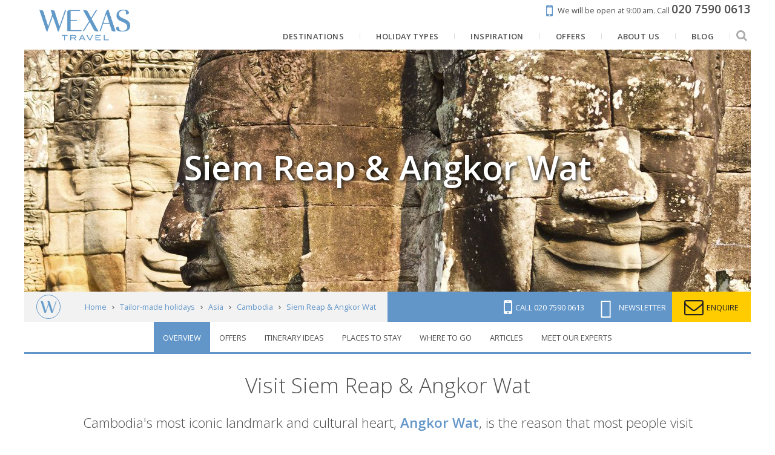

--- FILE ---
content_type: text/html; charset=UTF-8
request_url: https://wexas.com/holidays/asia/siem-reap-and-angkor-wat/regions/map
body_size: 4281
content:
<!DOCTYPE html>
<html lang="en" prefix="og: http://ogp.me/ns# website: http://ogp.me/ns/website#">
<head>
        <title>Siem Reap &amp; Angkor Wat | Luxury & Tailor-Made with Wexas Travel</title>
    <meta http-equiv="X-UA-Compatible" content="IE=100" >
    <meta charset="utf-8">
    <meta name="viewport" content="width=device-width, maximum-scale=1">

            <meta name="description" content="Its most iconic landmark and cultural heart, Angkor Wat, is the reason that most people visit the charming riverside town of Siem Reap, in Cambodia.">
        <meta property="og:description" content="Its most iconic landmark and cultural heart, Angkor Wat, is the reason that most people visit the charming riverside town of Siem Reap, in Cambodia.">
                <link rel="canonical" href="https://wexas.com/holidays/asia/siem-reap-and-angkor-wat/regions/map">
    <meta property="og:url" content="https://wexas.com/holidays/asia/siem-reap-and-angkor-wat/regions/map">
    <meta property="og:title" content="Siem Reap &amp; Angkor Wat">
    <meta property="og:image" content="https://d19lgisewk9l6l.cloudfront.net/assetbank/Bayon_Angkor_3224.jpg">
    <meta property="og:type" content="website">
    <meta property="og:site_name" content="Wexas">
    <meta property="fb:app_id" content="192468838805">
    <link rel="search" type="application/opensearchdescription+xml" title="Wexas Travel" href="https://wexas.com/search.xml" />

    <!--[if IE]><link rel="shortcut icon" media="all" type="text/css" href="https://wexas.com/favicon.ico">
<![endif]-->
    <link type="image/png" rel="icon" media="all" href="https://wexas.com/img/favicon-196.png">

    <link rel="apple-touch-icon" media="all" type="text/css" href="https://wexas.com/img/favicon-196.png">

    <meta name="msapplication-TileColor" content="#006DA6">
    <meta name="msapplication-TileImage" content="https://wexas.com/img/favicon-196.png">
    <meta name="theme-color" content="#c1241b">

    <link media="all" type="text/css" rel="stylesheet" href="https://fonts.googleapis.com/css?family=Open+Sans:300,400,600,700,800,400italic">

    <link media="all" type="text/css" rel="stylesheet" href="https://fonts.googleapis.com/css?family=Playfair+Display:400,400i">

    <link media="all" type="text/css" rel="stylesheet" href="https://wexas.com/shared/css/slick/slick.css">

    <link media="all" type="text/css" rel="stylesheet" href="https://wexas.com/shared/css/fancybox/jquery.fancybox.css">

    <link media="all" type="text/css" rel="stylesheet" href="https://wexas.com/shared/css/font-awesome/font-awesome.min.css">

    <link media="all" type="text/css" rel="stylesheet" href="https://wexas.com/shared/css/pure/forms-nr-min.css">

    <link media="all" type="text/css" rel="stylesheet" href="https://wexas.com/shared/css/pure/grids-min.css">

    <link media="all" type="text/css" rel="stylesheet" href="https://wexas.com/shared/css/pure/grids-responsive-min.css">

    <link media="all" type="text/css" rel="stylesheet" href="https://wexas.com/css/fontello.css">

    <link media="all" type="text/css" rel="stylesheet" href="https://wexas.com/css/default.css">

    <!--<link media="only screen and (max-width: 768px)" type="text/css" rel="stylesheet" href="https://wexas.com/css/mobile.css">
-->
    <!--[if gte IE 9]><link media="all" type="text/css" rel="stylesheet" href="https://wexas.com/css/ie.css">
<![endif]-->
    <noscript><link media="all" type="text/css" rel="stylesheet" href="https://wexas.com/css/nojs.css">
</noscript>

    <script src="https://wexas.com/shared/js/jquery/jquery.min.js"></script>

    <script async="async" src="https://cdnjs.cloudflare.com/ajax/libs/jquery-validate/1.15.0/jquery.validate.min.js"></script>

    <script async="async" src="https://cdnjs.cloudflare.com/ajax/libs/jquery-validate/1.15.0/additional-methods.min.js"></script>

    <script defer="defer" src="https://wexas.com/shared/js/slick/slick.min.js"></script>

    <script defer="defer" src="https://wexas.com/shared/js/fancybox/jquery.fancybox.pack.js"></script>

    <script defer="defer" src="https://wexas.com/shared/js/menu-aim/jquery.menu-aim.min.js"></script>

    <script defer="defer" src="https://wexas.com/shared/js/infinite-scroll/jquery.jscroll.min.js"></script>

    <script defer="defer" src="https://cdnjs.cloudflare.com/ajax/libs/webshim/1.15.10/minified/polyfiller.js"></script>

    <script defer="defer" src="https://wexas.com/js/default.js"></script>


    <script async="async" src="//r1-t.trackedlink.net/_dmpt.js"></script>


    <script>
        // Define global wexas object
        // Pass variables into it once the document and JS is loaded, then initiate it
        var wexas = {};
        document.addEventListener("DOMContentLoaded", function()
        {
            wexas.mobile.width = 768;
            wexas.map.mapboxToken = 'pk.eyJ1IjoiZW1hcmtldGluZyIsImEiOiJjaXRsYzY1czEwMDBsMnNxdTc1dWE3MGJrIn0.kq4nOj1XcDJzMdGPqwiCxw';
            wexas.map.mapboxStyle = 'mapbox://styles/emarketing/ciupmg57z00o02iqq2abi2g9h';

            wexas.init();
                        (function () {
                var match = document.cookie.match(/page_views=(\d+)/);
                var views = match ? parseInt(match[1]) : 0;
                if (views >= 2) { wexas.squeeze.init('squeeze-header', 8, 'squeezeCookie_squeeze'); }
                document.cookie = "page_views=" + (views + 1) + "; path=/; max-age=86400";
            })();
                                });

        // Init Google Analytics
        var _gaq = _gaq || [];
        _gaq.push(['_setAccount', 'UA-3512670-1']);
        _gaq.push(['_setAllowAnchor', true]);
        _gaq.push(['_setDomainName', 'wexas.com']);
        _gaq.push(['_setAllowLinker', true]);
        _gaq.push(['_require', 'inpage_linkid', '//www.google-analytics.com/plugins/ga/inpage_linkid.js']);
        _gaq.push(['_trackPageview']);
        (function() {
            var ga = document.createElement('script'); ga.type = 'text/javascript'; ga.async = true;
            ga.src = ('https:' == document.location.protocol ? 'https://' : 'http://') + 'stats.g.doubleclick.net/dc.js';
            var s = document.getElementsByTagName('script')[0]; s.parentNode.insertBefore(ga, s);
        })();

        // Init Facebook tracking
        !function(f,b,e,v,n,t,s){if(f.fbq)return;n=f.fbq=function(){n.callMethod?
            n.callMethod.apply(n,arguments):n.queue.push(arguments)};if(!f._fbq)f._fbq=n;
            n.push=n;n.loaded=!0;n.version='2.0';n.queue=[];t=b.createElement(e);t.async=!0;
            t.src=v;s=b.getElementsByTagName(e)[0];s.parentNode.insertBefore(t,s)}(window,
            document,'script','//connect.facebook.net/en_US/fbevents.js');
        fbq('init', '893212904101489');
        fbq('track', 'PageView');

        // Init Microsoft Bing Ads tracking
        (function(w,d,t,r,u) {var f,n,i;w[u]=w[u]||[],f=function(){var o={ti:"5103932"};o.q=w[u],w[u]=new UET(o),
            w[u].push("pageLoad")},n=d.createElement(t),n.src=r,n.async=1,n.onload=n.onreadystatechange=function(){
            var s=this.readyState;s&&s!=="loaded"&&s!=="complete"||(f(),n.onload=n.onreadystatechange=null)},
            i=d.getElementsByTagName(t)[0],i.parentNode.insertBefore(n,i)})
        (window,document,"script","//bat.bing.com/bat.js","uetq");
        window.uetq = window.uetq || [];

        // Init Google Tag Manager
        // deactivated as it loads Analytics a second time
        /*(function(w,d,s,l,i){w[l]=w[l]||[];w[l].push({'gtm.start':
         new Date().getTime(),event:'gtm.js'});var f=d.getElementsByTagName(s)[0],
         j=d.createElement(s),dl=l!='dataLayer'?'&l='+l:'';j.async=true;j.src=
         '//www.googletagmanager.com/gtm.js?id='+i+dl;f.parentNode.insertBefore(j,f);
         })(window,document,'script','dataLayer','GTM-TRJ2TC');*/

        // Fire events, if any
        
    </script>

        <meta name='viewport' content='initial-scale=1,maximum-scale=1,user-scalable=no'/>
    <script src='https://api.tiles.mapbox.com/mapbox-gl-js/v3.8.0/mapbox-gl.js'></script>
    <link href='https://api.tiles.mapbox.com/mapbox-gl-js/v3.8.0/mapbox-gl.css' rel='stylesheet'/>
    <base target="_parent">

    <style>
        body {
            margin: 0;
            padding: 0;
        }

        #map {
            position: absolute;
            top: 0;
            bottom: 0;
            width: 100%;
        }
    </style>

</head>

<body>

        
    <div id='map'></div>
    <script src="/js/tinycolor.js"></script>
    <script>
        function getContrastYIQ(hexcolor){
            var r = parseInt(hexcolor.substr(0,2),16);
            var g = parseInt(hexcolor.substr(2,2),16);
            var b = parseInt(hexcolor.substr(4,2),16);
            var yiq = ((r*299)+(g*587)+(b*114))/1000;
            return (yiq >= 128) ? 'black' : 'white';
        }

        mapboxgl.accessToken = 'pk.eyJ1IjoiZW1hcmtldGluZyIsImEiOiJjaXRsYzY1czEwMDBsMnNxdTc1dWE3MGJrIn0.kq4nOj1XcDJzMdGPqwiCxw';
        var map = new mapboxgl.Map({
            container: 'map', // container id
            style: 'mapbox://styles/emarketing/ciupmg57z00o02iqq2abi2g9h' //stylesheet location
//          center: [2.359167, 48.876944], // Long x Lat, not the other way around!
//          zoom: 5
        });

        var geojsonbounding = [[103.889036,13.434454],[103.86097,13.439713],[103.866463,13.41233],[103.859722,13.362222]];
        var geojsonpoints = [{"type":"Feature","geometry":{"type":"Point","coordinates":[103.889036,13.434454]},"properties":{"description":"\n                <div class='marker-title'><a href='https:\/\/wexas.com\/holidays\/asia\/ta-phrom' target='_top'>Ta Phrom<\/a><\/div>\n                <div class='marker-description'><img src='https:\/\/d19lgisewk9l6l.cloudfront.net\/assetbank\/Ta_Prohm_Angkor_Wat_Cambodia_3561.jpg' \/>Ta Phrom provides an indication of how the early explorers would have discovered Angkor; twisted fig and banyan trees, whose roots grip the faded masonry like octopus tentacles, overrun this mysterious outlying temple.<\/div>\n            ","icon":"circle"}},{"type":"Feature","geometry":{"type":"Point","coordinates":[103.86097,13.439713]},"properties":{"description":"\n                <div class='marker-title'><a href='https:\/\/wexas.com\/holidays\/asia\/angkor-thom-and-the-bayon' target='_top'>Angkor Thom & The Bayon<\/a><\/div>\n                <div class='marker-description'><img src='https:\/\/d19lgisewk9l6l.cloudfront.net\/assetbank\/Angkor_Thom_Cambodia_25252.jpg' \/>Even bigger than the Angkor Wat complex is the colossal city of Angkor Thom.<\/div>\n            ","icon":"circle"}},{"type":"Feature","geometry":{"type":"Point","coordinates":[103.866463,13.41233]},"properties":{"description":"\n                <div class='marker-title'><a href='https:\/\/wexas.com\/holidays\/asia\/angkor-wat' target='_top'>Angkor Wat<\/a><\/div>\n                <div class='marker-description'><img src='https:\/\/d19lgisewk9l6l.cloudfront.net\/assetbank\/Angkor_Wat_Cambodia_68752.jpg' \/>The first view of Angkor Wat is one to be treasured forever, its five pineapple-shaped towers looming tall among the surrounding jungle, representing Mount Meru, the home of the gods in Hindu cosmology.<\/div>\n            ","icon":"circle"}},{"type":"Feature","geometry":{"type":"Point","coordinates":[103.859722,13.362222]},"properties":{"description":"\n                <div class='marker-title'><a href='https:\/\/wexas.com\/holidays\/asia\/siem-reap' target='_top'>Siem Reap<\/a><\/div>\n                <div class='marker-description'><img src='https:\/\/d19lgisewk9l6l.cloudfront.net\/assetbank\/Siem_Reap_68625.jpg' \/>Siem Reap is a charming riverside town in north-west Cambodia that has in recent years established itself as a fashionable destination full of stylish boutique hotels and bars and fine French-infused restaurants.<\/div>\n            ","icon":"circle"}}];

        map.on('load', function () {

            var lighterColour = tinycolor("#c1241b").brighten(25).toString();

            geojsonpoints.forEach(function(marker) {
                var popup = new mapboxgl.Popup().setHTML(marker.properties.description);
                var el = document.createElement('div');
                el.className = 'marker';
                el.dataset.lon = marker.geometry.coordinates[0];
                el.dataset.lat = marker.geometry.coordinates[1];
                el.style.backgroundColor = "#c1241b";
                el.style.border = "2px solid " + lighterColour;
                el.style.borderRadius = "20px";
                el.style.color = getContrastYIQ("#c1241b");
                el.style.fontSize = '18px';
                el.style.fontWeight = '400';
                el.style.textShadow = "0px 0px 3px #000";
                el.style.width = '20px';
                el.style.height = '20px';
                el.style.textAlign = "center";

                el.addEventListener('mouseenter', function() {
                    this.style.cursor = 'pointer';
                    map.getCanvas().style.cursor = 'pointer';
                });

                el.addEventListener('mouseleave', function() {
                    this.style.cursor = '';
                    map.getCanvas().style.cursor = '';
                });

                new mapboxgl.Marker(el, {offset: [0, 0]})
                    .setLngLat(marker.geometry.coordinates)
                    .setPopup(popup)
                    .addTo(map);
            });

            var coordinates = geojsonbounding;

            // Pass the first coordinates in the LineString to `lngLatBounds` &
            // wrap each coordinate pair in `extend` to include them in the bounds
            // result. A variation of this technique could be applied to zooming
            // to the bounds of multiple Points or Polygon geomteries - it just
            // requires wrapping all the coordinates with the extend method.
            var bounds = coordinates.reduce(function(bounds, coord) {
                return bounds.extend(coord);
            }, new mapboxgl.LngLatBounds(coordinates[0], coordinates[0]));

            map.fitBounds(bounds, {
                padding: 100
            });
        });
    </script>

<script>(function(){function c(){var b=a.contentDocument||a.contentWindow.document;if(b){var d=b.createElement('script');d.innerHTML="window.__CF$cv$params={r:'9bf2e7aedbcc72e2',t:'MTc2ODYyMjAwMA=='};var a=document.createElement('script');a.src='/cdn-cgi/challenge-platform/scripts/jsd/main.js';document.getElementsByTagName('head')[0].appendChild(a);";b.getElementsByTagName('head')[0].appendChild(d)}}if(document.body){var a=document.createElement('iframe');a.height=1;a.width=1;a.style.position='absolute';a.style.top=0;a.style.left=0;a.style.border='none';a.style.visibility='hidden';document.body.appendChild(a);if('loading'!==document.readyState)c();else if(window.addEventListener)document.addEventListener('DOMContentLoaded',c);else{var e=document.onreadystatechange||function(){};document.onreadystatechange=function(b){e(b);'loading'!==document.readyState&&(document.onreadystatechange=e,c())}}}})();</script></body>
</html>

--- FILE ---
content_type: text/html; charset=utf-8
request_url: https://www.google.com/recaptcha/api2/anchor?ar=1&k=6LegsHEpAAAAABeq8_JUpKUT3AzUeWy_M189xksJ&co=aHR0cHM6Ly93ZXhhcy5jb206NDQz&hl=en&v=PoyoqOPhxBO7pBk68S4YbpHZ&size=invisible&anchor-ms=20000&execute-ms=30000&cb=v3jahh3k1olv
body_size: 48574
content:
<!DOCTYPE HTML><html dir="ltr" lang="en"><head><meta http-equiv="Content-Type" content="text/html; charset=UTF-8">
<meta http-equiv="X-UA-Compatible" content="IE=edge">
<title>reCAPTCHA</title>
<style type="text/css">
/* cyrillic-ext */
@font-face {
  font-family: 'Roboto';
  font-style: normal;
  font-weight: 400;
  font-stretch: 100%;
  src: url(//fonts.gstatic.com/s/roboto/v48/KFO7CnqEu92Fr1ME7kSn66aGLdTylUAMa3GUBHMdazTgWw.woff2) format('woff2');
  unicode-range: U+0460-052F, U+1C80-1C8A, U+20B4, U+2DE0-2DFF, U+A640-A69F, U+FE2E-FE2F;
}
/* cyrillic */
@font-face {
  font-family: 'Roboto';
  font-style: normal;
  font-weight: 400;
  font-stretch: 100%;
  src: url(//fonts.gstatic.com/s/roboto/v48/KFO7CnqEu92Fr1ME7kSn66aGLdTylUAMa3iUBHMdazTgWw.woff2) format('woff2');
  unicode-range: U+0301, U+0400-045F, U+0490-0491, U+04B0-04B1, U+2116;
}
/* greek-ext */
@font-face {
  font-family: 'Roboto';
  font-style: normal;
  font-weight: 400;
  font-stretch: 100%;
  src: url(//fonts.gstatic.com/s/roboto/v48/KFO7CnqEu92Fr1ME7kSn66aGLdTylUAMa3CUBHMdazTgWw.woff2) format('woff2');
  unicode-range: U+1F00-1FFF;
}
/* greek */
@font-face {
  font-family: 'Roboto';
  font-style: normal;
  font-weight: 400;
  font-stretch: 100%;
  src: url(//fonts.gstatic.com/s/roboto/v48/KFO7CnqEu92Fr1ME7kSn66aGLdTylUAMa3-UBHMdazTgWw.woff2) format('woff2');
  unicode-range: U+0370-0377, U+037A-037F, U+0384-038A, U+038C, U+038E-03A1, U+03A3-03FF;
}
/* math */
@font-face {
  font-family: 'Roboto';
  font-style: normal;
  font-weight: 400;
  font-stretch: 100%;
  src: url(//fonts.gstatic.com/s/roboto/v48/KFO7CnqEu92Fr1ME7kSn66aGLdTylUAMawCUBHMdazTgWw.woff2) format('woff2');
  unicode-range: U+0302-0303, U+0305, U+0307-0308, U+0310, U+0312, U+0315, U+031A, U+0326-0327, U+032C, U+032F-0330, U+0332-0333, U+0338, U+033A, U+0346, U+034D, U+0391-03A1, U+03A3-03A9, U+03B1-03C9, U+03D1, U+03D5-03D6, U+03F0-03F1, U+03F4-03F5, U+2016-2017, U+2034-2038, U+203C, U+2040, U+2043, U+2047, U+2050, U+2057, U+205F, U+2070-2071, U+2074-208E, U+2090-209C, U+20D0-20DC, U+20E1, U+20E5-20EF, U+2100-2112, U+2114-2115, U+2117-2121, U+2123-214F, U+2190, U+2192, U+2194-21AE, U+21B0-21E5, U+21F1-21F2, U+21F4-2211, U+2213-2214, U+2216-22FF, U+2308-230B, U+2310, U+2319, U+231C-2321, U+2336-237A, U+237C, U+2395, U+239B-23B7, U+23D0, U+23DC-23E1, U+2474-2475, U+25AF, U+25B3, U+25B7, U+25BD, U+25C1, U+25CA, U+25CC, U+25FB, U+266D-266F, U+27C0-27FF, U+2900-2AFF, U+2B0E-2B11, U+2B30-2B4C, U+2BFE, U+3030, U+FF5B, U+FF5D, U+1D400-1D7FF, U+1EE00-1EEFF;
}
/* symbols */
@font-face {
  font-family: 'Roboto';
  font-style: normal;
  font-weight: 400;
  font-stretch: 100%;
  src: url(//fonts.gstatic.com/s/roboto/v48/KFO7CnqEu92Fr1ME7kSn66aGLdTylUAMaxKUBHMdazTgWw.woff2) format('woff2');
  unicode-range: U+0001-000C, U+000E-001F, U+007F-009F, U+20DD-20E0, U+20E2-20E4, U+2150-218F, U+2190, U+2192, U+2194-2199, U+21AF, U+21E6-21F0, U+21F3, U+2218-2219, U+2299, U+22C4-22C6, U+2300-243F, U+2440-244A, U+2460-24FF, U+25A0-27BF, U+2800-28FF, U+2921-2922, U+2981, U+29BF, U+29EB, U+2B00-2BFF, U+4DC0-4DFF, U+FFF9-FFFB, U+10140-1018E, U+10190-1019C, U+101A0, U+101D0-101FD, U+102E0-102FB, U+10E60-10E7E, U+1D2C0-1D2D3, U+1D2E0-1D37F, U+1F000-1F0FF, U+1F100-1F1AD, U+1F1E6-1F1FF, U+1F30D-1F30F, U+1F315, U+1F31C, U+1F31E, U+1F320-1F32C, U+1F336, U+1F378, U+1F37D, U+1F382, U+1F393-1F39F, U+1F3A7-1F3A8, U+1F3AC-1F3AF, U+1F3C2, U+1F3C4-1F3C6, U+1F3CA-1F3CE, U+1F3D4-1F3E0, U+1F3ED, U+1F3F1-1F3F3, U+1F3F5-1F3F7, U+1F408, U+1F415, U+1F41F, U+1F426, U+1F43F, U+1F441-1F442, U+1F444, U+1F446-1F449, U+1F44C-1F44E, U+1F453, U+1F46A, U+1F47D, U+1F4A3, U+1F4B0, U+1F4B3, U+1F4B9, U+1F4BB, U+1F4BF, U+1F4C8-1F4CB, U+1F4D6, U+1F4DA, U+1F4DF, U+1F4E3-1F4E6, U+1F4EA-1F4ED, U+1F4F7, U+1F4F9-1F4FB, U+1F4FD-1F4FE, U+1F503, U+1F507-1F50B, U+1F50D, U+1F512-1F513, U+1F53E-1F54A, U+1F54F-1F5FA, U+1F610, U+1F650-1F67F, U+1F687, U+1F68D, U+1F691, U+1F694, U+1F698, U+1F6AD, U+1F6B2, U+1F6B9-1F6BA, U+1F6BC, U+1F6C6-1F6CF, U+1F6D3-1F6D7, U+1F6E0-1F6EA, U+1F6F0-1F6F3, U+1F6F7-1F6FC, U+1F700-1F7FF, U+1F800-1F80B, U+1F810-1F847, U+1F850-1F859, U+1F860-1F887, U+1F890-1F8AD, U+1F8B0-1F8BB, U+1F8C0-1F8C1, U+1F900-1F90B, U+1F93B, U+1F946, U+1F984, U+1F996, U+1F9E9, U+1FA00-1FA6F, U+1FA70-1FA7C, U+1FA80-1FA89, U+1FA8F-1FAC6, U+1FACE-1FADC, U+1FADF-1FAE9, U+1FAF0-1FAF8, U+1FB00-1FBFF;
}
/* vietnamese */
@font-face {
  font-family: 'Roboto';
  font-style: normal;
  font-weight: 400;
  font-stretch: 100%;
  src: url(//fonts.gstatic.com/s/roboto/v48/KFO7CnqEu92Fr1ME7kSn66aGLdTylUAMa3OUBHMdazTgWw.woff2) format('woff2');
  unicode-range: U+0102-0103, U+0110-0111, U+0128-0129, U+0168-0169, U+01A0-01A1, U+01AF-01B0, U+0300-0301, U+0303-0304, U+0308-0309, U+0323, U+0329, U+1EA0-1EF9, U+20AB;
}
/* latin-ext */
@font-face {
  font-family: 'Roboto';
  font-style: normal;
  font-weight: 400;
  font-stretch: 100%;
  src: url(//fonts.gstatic.com/s/roboto/v48/KFO7CnqEu92Fr1ME7kSn66aGLdTylUAMa3KUBHMdazTgWw.woff2) format('woff2');
  unicode-range: U+0100-02BA, U+02BD-02C5, U+02C7-02CC, U+02CE-02D7, U+02DD-02FF, U+0304, U+0308, U+0329, U+1D00-1DBF, U+1E00-1E9F, U+1EF2-1EFF, U+2020, U+20A0-20AB, U+20AD-20C0, U+2113, U+2C60-2C7F, U+A720-A7FF;
}
/* latin */
@font-face {
  font-family: 'Roboto';
  font-style: normal;
  font-weight: 400;
  font-stretch: 100%;
  src: url(//fonts.gstatic.com/s/roboto/v48/KFO7CnqEu92Fr1ME7kSn66aGLdTylUAMa3yUBHMdazQ.woff2) format('woff2');
  unicode-range: U+0000-00FF, U+0131, U+0152-0153, U+02BB-02BC, U+02C6, U+02DA, U+02DC, U+0304, U+0308, U+0329, U+2000-206F, U+20AC, U+2122, U+2191, U+2193, U+2212, U+2215, U+FEFF, U+FFFD;
}
/* cyrillic-ext */
@font-face {
  font-family: 'Roboto';
  font-style: normal;
  font-weight: 500;
  font-stretch: 100%;
  src: url(//fonts.gstatic.com/s/roboto/v48/KFO7CnqEu92Fr1ME7kSn66aGLdTylUAMa3GUBHMdazTgWw.woff2) format('woff2');
  unicode-range: U+0460-052F, U+1C80-1C8A, U+20B4, U+2DE0-2DFF, U+A640-A69F, U+FE2E-FE2F;
}
/* cyrillic */
@font-face {
  font-family: 'Roboto';
  font-style: normal;
  font-weight: 500;
  font-stretch: 100%;
  src: url(//fonts.gstatic.com/s/roboto/v48/KFO7CnqEu92Fr1ME7kSn66aGLdTylUAMa3iUBHMdazTgWw.woff2) format('woff2');
  unicode-range: U+0301, U+0400-045F, U+0490-0491, U+04B0-04B1, U+2116;
}
/* greek-ext */
@font-face {
  font-family: 'Roboto';
  font-style: normal;
  font-weight: 500;
  font-stretch: 100%;
  src: url(//fonts.gstatic.com/s/roboto/v48/KFO7CnqEu92Fr1ME7kSn66aGLdTylUAMa3CUBHMdazTgWw.woff2) format('woff2');
  unicode-range: U+1F00-1FFF;
}
/* greek */
@font-face {
  font-family: 'Roboto';
  font-style: normal;
  font-weight: 500;
  font-stretch: 100%;
  src: url(//fonts.gstatic.com/s/roboto/v48/KFO7CnqEu92Fr1ME7kSn66aGLdTylUAMa3-UBHMdazTgWw.woff2) format('woff2');
  unicode-range: U+0370-0377, U+037A-037F, U+0384-038A, U+038C, U+038E-03A1, U+03A3-03FF;
}
/* math */
@font-face {
  font-family: 'Roboto';
  font-style: normal;
  font-weight: 500;
  font-stretch: 100%;
  src: url(//fonts.gstatic.com/s/roboto/v48/KFO7CnqEu92Fr1ME7kSn66aGLdTylUAMawCUBHMdazTgWw.woff2) format('woff2');
  unicode-range: U+0302-0303, U+0305, U+0307-0308, U+0310, U+0312, U+0315, U+031A, U+0326-0327, U+032C, U+032F-0330, U+0332-0333, U+0338, U+033A, U+0346, U+034D, U+0391-03A1, U+03A3-03A9, U+03B1-03C9, U+03D1, U+03D5-03D6, U+03F0-03F1, U+03F4-03F5, U+2016-2017, U+2034-2038, U+203C, U+2040, U+2043, U+2047, U+2050, U+2057, U+205F, U+2070-2071, U+2074-208E, U+2090-209C, U+20D0-20DC, U+20E1, U+20E5-20EF, U+2100-2112, U+2114-2115, U+2117-2121, U+2123-214F, U+2190, U+2192, U+2194-21AE, U+21B0-21E5, U+21F1-21F2, U+21F4-2211, U+2213-2214, U+2216-22FF, U+2308-230B, U+2310, U+2319, U+231C-2321, U+2336-237A, U+237C, U+2395, U+239B-23B7, U+23D0, U+23DC-23E1, U+2474-2475, U+25AF, U+25B3, U+25B7, U+25BD, U+25C1, U+25CA, U+25CC, U+25FB, U+266D-266F, U+27C0-27FF, U+2900-2AFF, U+2B0E-2B11, U+2B30-2B4C, U+2BFE, U+3030, U+FF5B, U+FF5D, U+1D400-1D7FF, U+1EE00-1EEFF;
}
/* symbols */
@font-face {
  font-family: 'Roboto';
  font-style: normal;
  font-weight: 500;
  font-stretch: 100%;
  src: url(//fonts.gstatic.com/s/roboto/v48/KFO7CnqEu92Fr1ME7kSn66aGLdTylUAMaxKUBHMdazTgWw.woff2) format('woff2');
  unicode-range: U+0001-000C, U+000E-001F, U+007F-009F, U+20DD-20E0, U+20E2-20E4, U+2150-218F, U+2190, U+2192, U+2194-2199, U+21AF, U+21E6-21F0, U+21F3, U+2218-2219, U+2299, U+22C4-22C6, U+2300-243F, U+2440-244A, U+2460-24FF, U+25A0-27BF, U+2800-28FF, U+2921-2922, U+2981, U+29BF, U+29EB, U+2B00-2BFF, U+4DC0-4DFF, U+FFF9-FFFB, U+10140-1018E, U+10190-1019C, U+101A0, U+101D0-101FD, U+102E0-102FB, U+10E60-10E7E, U+1D2C0-1D2D3, U+1D2E0-1D37F, U+1F000-1F0FF, U+1F100-1F1AD, U+1F1E6-1F1FF, U+1F30D-1F30F, U+1F315, U+1F31C, U+1F31E, U+1F320-1F32C, U+1F336, U+1F378, U+1F37D, U+1F382, U+1F393-1F39F, U+1F3A7-1F3A8, U+1F3AC-1F3AF, U+1F3C2, U+1F3C4-1F3C6, U+1F3CA-1F3CE, U+1F3D4-1F3E0, U+1F3ED, U+1F3F1-1F3F3, U+1F3F5-1F3F7, U+1F408, U+1F415, U+1F41F, U+1F426, U+1F43F, U+1F441-1F442, U+1F444, U+1F446-1F449, U+1F44C-1F44E, U+1F453, U+1F46A, U+1F47D, U+1F4A3, U+1F4B0, U+1F4B3, U+1F4B9, U+1F4BB, U+1F4BF, U+1F4C8-1F4CB, U+1F4D6, U+1F4DA, U+1F4DF, U+1F4E3-1F4E6, U+1F4EA-1F4ED, U+1F4F7, U+1F4F9-1F4FB, U+1F4FD-1F4FE, U+1F503, U+1F507-1F50B, U+1F50D, U+1F512-1F513, U+1F53E-1F54A, U+1F54F-1F5FA, U+1F610, U+1F650-1F67F, U+1F687, U+1F68D, U+1F691, U+1F694, U+1F698, U+1F6AD, U+1F6B2, U+1F6B9-1F6BA, U+1F6BC, U+1F6C6-1F6CF, U+1F6D3-1F6D7, U+1F6E0-1F6EA, U+1F6F0-1F6F3, U+1F6F7-1F6FC, U+1F700-1F7FF, U+1F800-1F80B, U+1F810-1F847, U+1F850-1F859, U+1F860-1F887, U+1F890-1F8AD, U+1F8B0-1F8BB, U+1F8C0-1F8C1, U+1F900-1F90B, U+1F93B, U+1F946, U+1F984, U+1F996, U+1F9E9, U+1FA00-1FA6F, U+1FA70-1FA7C, U+1FA80-1FA89, U+1FA8F-1FAC6, U+1FACE-1FADC, U+1FADF-1FAE9, U+1FAF0-1FAF8, U+1FB00-1FBFF;
}
/* vietnamese */
@font-face {
  font-family: 'Roboto';
  font-style: normal;
  font-weight: 500;
  font-stretch: 100%;
  src: url(//fonts.gstatic.com/s/roboto/v48/KFO7CnqEu92Fr1ME7kSn66aGLdTylUAMa3OUBHMdazTgWw.woff2) format('woff2');
  unicode-range: U+0102-0103, U+0110-0111, U+0128-0129, U+0168-0169, U+01A0-01A1, U+01AF-01B0, U+0300-0301, U+0303-0304, U+0308-0309, U+0323, U+0329, U+1EA0-1EF9, U+20AB;
}
/* latin-ext */
@font-face {
  font-family: 'Roboto';
  font-style: normal;
  font-weight: 500;
  font-stretch: 100%;
  src: url(//fonts.gstatic.com/s/roboto/v48/KFO7CnqEu92Fr1ME7kSn66aGLdTylUAMa3KUBHMdazTgWw.woff2) format('woff2');
  unicode-range: U+0100-02BA, U+02BD-02C5, U+02C7-02CC, U+02CE-02D7, U+02DD-02FF, U+0304, U+0308, U+0329, U+1D00-1DBF, U+1E00-1E9F, U+1EF2-1EFF, U+2020, U+20A0-20AB, U+20AD-20C0, U+2113, U+2C60-2C7F, U+A720-A7FF;
}
/* latin */
@font-face {
  font-family: 'Roboto';
  font-style: normal;
  font-weight: 500;
  font-stretch: 100%;
  src: url(//fonts.gstatic.com/s/roboto/v48/KFO7CnqEu92Fr1ME7kSn66aGLdTylUAMa3yUBHMdazQ.woff2) format('woff2');
  unicode-range: U+0000-00FF, U+0131, U+0152-0153, U+02BB-02BC, U+02C6, U+02DA, U+02DC, U+0304, U+0308, U+0329, U+2000-206F, U+20AC, U+2122, U+2191, U+2193, U+2212, U+2215, U+FEFF, U+FFFD;
}
/* cyrillic-ext */
@font-face {
  font-family: 'Roboto';
  font-style: normal;
  font-weight: 900;
  font-stretch: 100%;
  src: url(//fonts.gstatic.com/s/roboto/v48/KFO7CnqEu92Fr1ME7kSn66aGLdTylUAMa3GUBHMdazTgWw.woff2) format('woff2');
  unicode-range: U+0460-052F, U+1C80-1C8A, U+20B4, U+2DE0-2DFF, U+A640-A69F, U+FE2E-FE2F;
}
/* cyrillic */
@font-face {
  font-family: 'Roboto';
  font-style: normal;
  font-weight: 900;
  font-stretch: 100%;
  src: url(//fonts.gstatic.com/s/roboto/v48/KFO7CnqEu92Fr1ME7kSn66aGLdTylUAMa3iUBHMdazTgWw.woff2) format('woff2');
  unicode-range: U+0301, U+0400-045F, U+0490-0491, U+04B0-04B1, U+2116;
}
/* greek-ext */
@font-face {
  font-family: 'Roboto';
  font-style: normal;
  font-weight: 900;
  font-stretch: 100%;
  src: url(//fonts.gstatic.com/s/roboto/v48/KFO7CnqEu92Fr1ME7kSn66aGLdTylUAMa3CUBHMdazTgWw.woff2) format('woff2');
  unicode-range: U+1F00-1FFF;
}
/* greek */
@font-face {
  font-family: 'Roboto';
  font-style: normal;
  font-weight: 900;
  font-stretch: 100%;
  src: url(//fonts.gstatic.com/s/roboto/v48/KFO7CnqEu92Fr1ME7kSn66aGLdTylUAMa3-UBHMdazTgWw.woff2) format('woff2');
  unicode-range: U+0370-0377, U+037A-037F, U+0384-038A, U+038C, U+038E-03A1, U+03A3-03FF;
}
/* math */
@font-face {
  font-family: 'Roboto';
  font-style: normal;
  font-weight: 900;
  font-stretch: 100%;
  src: url(//fonts.gstatic.com/s/roboto/v48/KFO7CnqEu92Fr1ME7kSn66aGLdTylUAMawCUBHMdazTgWw.woff2) format('woff2');
  unicode-range: U+0302-0303, U+0305, U+0307-0308, U+0310, U+0312, U+0315, U+031A, U+0326-0327, U+032C, U+032F-0330, U+0332-0333, U+0338, U+033A, U+0346, U+034D, U+0391-03A1, U+03A3-03A9, U+03B1-03C9, U+03D1, U+03D5-03D6, U+03F0-03F1, U+03F4-03F5, U+2016-2017, U+2034-2038, U+203C, U+2040, U+2043, U+2047, U+2050, U+2057, U+205F, U+2070-2071, U+2074-208E, U+2090-209C, U+20D0-20DC, U+20E1, U+20E5-20EF, U+2100-2112, U+2114-2115, U+2117-2121, U+2123-214F, U+2190, U+2192, U+2194-21AE, U+21B0-21E5, U+21F1-21F2, U+21F4-2211, U+2213-2214, U+2216-22FF, U+2308-230B, U+2310, U+2319, U+231C-2321, U+2336-237A, U+237C, U+2395, U+239B-23B7, U+23D0, U+23DC-23E1, U+2474-2475, U+25AF, U+25B3, U+25B7, U+25BD, U+25C1, U+25CA, U+25CC, U+25FB, U+266D-266F, U+27C0-27FF, U+2900-2AFF, U+2B0E-2B11, U+2B30-2B4C, U+2BFE, U+3030, U+FF5B, U+FF5D, U+1D400-1D7FF, U+1EE00-1EEFF;
}
/* symbols */
@font-face {
  font-family: 'Roboto';
  font-style: normal;
  font-weight: 900;
  font-stretch: 100%;
  src: url(//fonts.gstatic.com/s/roboto/v48/KFO7CnqEu92Fr1ME7kSn66aGLdTylUAMaxKUBHMdazTgWw.woff2) format('woff2');
  unicode-range: U+0001-000C, U+000E-001F, U+007F-009F, U+20DD-20E0, U+20E2-20E4, U+2150-218F, U+2190, U+2192, U+2194-2199, U+21AF, U+21E6-21F0, U+21F3, U+2218-2219, U+2299, U+22C4-22C6, U+2300-243F, U+2440-244A, U+2460-24FF, U+25A0-27BF, U+2800-28FF, U+2921-2922, U+2981, U+29BF, U+29EB, U+2B00-2BFF, U+4DC0-4DFF, U+FFF9-FFFB, U+10140-1018E, U+10190-1019C, U+101A0, U+101D0-101FD, U+102E0-102FB, U+10E60-10E7E, U+1D2C0-1D2D3, U+1D2E0-1D37F, U+1F000-1F0FF, U+1F100-1F1AD, U+1F1E6-1F1FF, U+1F30D-1F30F, U+1F315, U+1F31C, U+1F31E, U+1F320-1F32C, U+1F336, U+1F378, U+1F37D, U+1F382, U+1F393-1F39F, U+1F3A7-1F3A8, U+1F3AC-1F3AF, U+1F3C2, U+1F3C4-1F3C6, U+1F3CA-1F3CE, U+1F3D4-1F3E0, U+1F3ED, U+1F3F1-1F3F3, U+1F3F5-1F3F7, U+1F408, U+1F415, U+1F41F, U+1F426, U+1F43F, U+1F441-1F442, U+1F444, U+1F446-1F449, U+1F44C-1F44E, U+1F453, U+1F46A, U+1F47D, U+1F4A3, U+1F4B0, U+1F4B3, U+1F4B9, U+1F4BB, U+1F4BF, U+1F4C8-1F4CB, U+1F4D6, U+1F4DA, U+1F4DF, U+1F4E3-1F4E6, U+1F4EA-1F4ED, U+1F4F7, U+1F4F9-1F4FB, U+1F4FD-1F4FE, U+1F503, U+1F507-1F50B, U+1F50D, U+1F512-1F513, U+1F53E-1F54A, U+1F54F-1F5FA, U+1F610, U+1F650-1F67F, U+1F687, U+1F68D, U+1F691, U+1F694, U+1F698, U+1F6AD, U+1F6B2, U+1F6B9-1F6BA, U+1F6BC, U+1F6C6-1F6CF, U+1F6D3-1F6D7, U+1F6E0-1F6EA, U+1F6F0-1F6F3, U+1F6F7-1F6FC, U+1F700-1F7FF, U+1F800-1F80B, U+1F810-1F847, U+1F850-1F859, U+1F860-1F887, U+1F890-1F8AD, U+1F8B0-1F8BB, U+1F8C0-1F8C1, U+1F900-1F90B, U+1F93B, U+1F946, U+1F984, U+1F996, U+1F9E9, U+1FA00-1FA6F, U+1FA70-1FA7C, U+1FA80-1FA89, U+1FA8F-1FAC6, U+1FACE-1FADC, U+1FADF-1FAE9, U+1FAF0-1FAF8, U+1FB00-1FBFF;
}
/* vietnamese */
@font-face {
  font-family: 'Roboto';
  font-style: normal;
  font-weight: 900;
  font-stretch: 100%;
  src: url(//fonts.gstatic.com/s/roboto/v48/KFO7CnqEu92Fr1ME7kSn66aGLdTylUAMa3OUBHMdazTgWw.woff2) format('woff2');
  unicode-range: U+0102-0103, U+0110-0111, U+0128-0129, U+0168-0169, U+01A0-01A1, U+01AF-01B0, U+0300-0301, U+0303-0304, U+0308-0309, U+0323, U+0329, U+1EA0-1EF9, U+20AB;
}
/* latin-ext */
@font-face {
  font-family: 'Roboto';
  font-style: normal;
  font-weight: 900;
  font-stretch: 100%;
  src: url(//fonts.gstatic.com/s/roboto/v48/KFO7CnqEu92Fr1ME7kSn66aGLdTylUAMa3KUBHMdazTgWw.woff2) format('woff2');
  unicode-range: U+0100-02BA, U+02BD-02C5, U+02C7-02CC, U+02CE-02D7, U+02DD-02FF, U+0304, U+0308, U+0329, U+1D00-1DBF, U+1E00-1E9F, U+1EF2-1EFF, U+2020, U+20A0-20AB, U+20AD-20C0, U+2113, U+2C60-2C7F, U+A720-A7FF;
}
/* latin */
@font-face {
  font-family: 'Roboto';
  font-style: normal;
  font-weight: 900;
  font-stretch: 100%;
  src: url(//fonts.gstatic.com/s/roboto/v48/KFO7CnqEu92Fr1ME7kSn66aGLdTylUAMa3yUBHMdazQ.woff2) format('woff2');
  unicode-range: U+0000-00FF, U+0131, U+0152-0153, U+02BB-02BC, U+02C6, U+02DA, U+02DC, U+0304, U+0308, U+0329, U+2000-206F, U+20AC, U+2122, U+2191, U+2193, U+2212, U+2215, U+FEFF, U+FFFD;
}

</style>
<link rel="stylesheet" type="text/css" href="https://www.gstatic.com/recaptcha/releases/PoyoqOPhxBO7pBk68S4YbpHZ/styles__ltr.css">
<script nonce="1n6e0jGgKkCIcFTJmdNnkQ" type="text/javascript">window['__recaptcha_api'] = 'https://www.google.com/recaptcha/api2/';</script>
<script type="text/javascript" src="https://www.gstatic.com/recaptcha/releases/PoyoqOPhxBO7pBk68S4YbpHZ/recaptcha__en.js" nonce="1n6e0jGgKkCIcFTJmdNnkQ">
      
    </script></head>
<body><div id="rc-anchor-alert" class="rc-anchor-alert"></div>
<input type="hidden" id="recaptcha-token" value="[base64]">
<script type="text/javascript" nonce="1n6e0jGgKkCIcFTJmdNnkQ">
      recaptcha.anchor.Main.init("[\x22ainput\x22,[\x22bgdata\x22,\x22\x22,\[base64]/[base64]/[base64]/[base64]/cjw8ejpyPj4+eil9Y2F0Y2gobCl7dGhyb3cgbDt9fSxIPWZ1bmN0aW9uKHcsdCx6KXtpZih3PT0xOTR8fHc9PTIwOCl0LnZbd10/dC52W3ddLmNvbmNhdCh6KTp0LnZbd109b2Yoeix0KTtlbHNle2lmKHQuYkImJnchPTMxNylyZXR1cm47dz09NjZ8fHc9PTEyMnx8dz09NDcwfHx3PT00NHx8dz09NDE2fHx3PT0zOTd8fHc9PTQyMXx8dz09Njh8fHc9PTcwfHx3PT0xODQ/[base64]/[base64]/[base64]/bmV3IGRbVl0oSlswXSk6cD09Mj9uZXcgZFtWXShKWzBdLEpbMV0pOnA9PTM/bmV3IGRbVl0oSlswXSxKWzFdLEpbMl0pOnA9PTQ/[base64]/[base64]/[base64]/[base64]\x22,\[base64]\\u003d\x22,\x22w5vCqU7Cv8O4w6rCgFVZMDDCv8Kzw7hWecK2wqNfwonDujzDghopw4QFw7UuwoTDvCZzw5IQO8KxRx9KWDXDhMOrRznCusOxwrZ9wpV9w5PCu8Ogw7YEWcOLw68xQynDkcKWw7gtwo0AS8OQwp9kPcK/[base64]/DqRnCqycxw7sjK1LDnsKvw67DscOafFXDjjvDuMK2w6jDiFt3VcK+wqlJw5DDuBjDtsKFwoQ+wq8/TGfDvR0aUSPDisOHY8OkFMKxwonDtj4UU8O2wogLw5zCo34dRsOlwr4AwqfDg8Kyw5JMwpkWMiZRw4oSMhLCv8Kswp0Nw6fDqzQ4wro5TTtEenzCvk5DwpDDpcKeTcK8OMOodQTCusK1w4/DhMK6w7pIwqxbMRPCkCTDgytVwpXDm2kMN2TDu3d9Xy0gw5bDncK8w79pw57ChsOGFMOQJMKuPsKGAHRIworDoRHChB/DhwTCsE7CnsKtPsOCY1sjDURMKMOUw7Zrw5JqVcKnwrPDuFIZGTUFw4fCixMpei/CsxU7wrfCjRQEE8K2Y8KjwoHDimpxwps8w4TCjMK0wozCnCkJwo9kw69/wpbDgSBCw5o5PT4YwowyDMOHw5fDu0Mdw4A8OMOTwrfCvMOzwoPCnWZiQEQjCAnCvMKHYzfDig96ccOYJcOawoUSw7TDisO5JH98ScK8fcOUS8Oiw4kIwr/DisO2IMK5DMOEw4liZTp0w5UqwoN0dTMLAF/CpcKwd0DDtsKSwo3CvS/DksK7woXDlz0JWxQTw5XDvcOSOXkWw7RFLCwHLAbDni8ywpPCosOQDlw3eX0Rw67CgA7CmBLCgMKkw43DsCVKw4Vgw6MLMcOjw4fDpmNpwoACGGlew7c2IcOOHg/[base64]/CmcKuw68nAsKiw6ZIwqTCmybDtMO8Ci3CtBA7eyLCvcOMWsKZw78Mw5bCksOVw6TCosKqIMOZwoVMw57Ckg/Ch8OywpLDrsKYwqRFwrNeekB3wpsABMOLLsOYwos9w4rCj8OMw70VI2/CnsOLw73CnDbDj8KRMcOtw5nDpsOcw6/[base64]/DicODWsOYwpTCizRUPMKTwpYJG8Okw7J/VMK9IsOGeGEjw7bDvMOww7HDlkovwrUGwqbCkyrCr8KYX0syw4kKw4gVIw/[base64]/w6MicMKNFDo2JMOKNXzCsBDDkcO0UA04eMK7YjEowrNtSUvDoX07HFLCk8OgwoIKb2LCi2nCq2fDjBMTw6h/w5jDnMKvwqfCusKDw6zDl3HCrcKYEmbCqcO4C8KpwqkOMcKyRMOZw6cOw5AJARfDrgrDomwLRsKlP0vCgjnDjHEpVQZcw7Irw7BmwqUzw4bDpEbDtsKdw4gcVMK1D3rCmAFYwqnDpsOKfk5xV8OQMsOqYnTDmsKlGAhvw78HFMKpR8KREk9POcODw4vDpGRdwp4Pwp/CoWjCkgTCjRMoa1zCtMOkwofChcKtalvCosO/ZxwXNlgdw7nCoMKEQsKlGhzCvsOOGyF6dg8vw5w6L8Klwo/CmcOwwqVpc8OvFlY6wq/ChitffMKdwrzCoHwCdxxJw5nDo8KPCcOFw7rCnQpTJsK0b3rDlnvCjGsFw68HMcO4cMOnw4/ChhXDuFkhKsO/wo9NTsO3wrvDssKKwoc6Izghw5PCncOuUVNTbjzDkhwrW8KdU8KjJl5Iw5nDvQPDv8KLcsOoBMKZEMO/ccK4BsOCwpZRwpZFICPDjh47MWfDlCDCug8SwpY7DywzUDoCBiTCscKQccOsB8KRwoLDtCHCvgTDtcOEwoXCm2lLw4rCh8O6w4sOPMOaacO+wr3DoxnChjXDsBYjT8KtQXXDqSlwGsKXw4c3w5xjTcKSTRk4w5TCuTtGbxlDw5rDiMKdFgfCi8OSwqTCi8OCw4s/AlZ+wqLCk8K/w5p9PsKNw7rDi8KJKcKiw7nCvMK4wqnCgX0zMsKPw4ZVw7xoEMKOwqvCssKsOQzCs8OpXn7Cs8KTX23DmcKEwqHDsXDCvj/Ds8OBw4d3wrzClsOWDDrDom/DoCHDicOJwoPCjh/DlkZVw4UAc8KjWcOSw7/DkwPDiibDphDDmhldPHs0w6o9wo3Dh1oSQMOqcsO7w6kTIAVXwpVGblbDhQfDg8O7w5zDisK7wrQCwqhkw7QJLcOfwqQMw7PDqsKlwphYw73DoMK1BcO/acO/[base64]/CksKWGFYEw4fDo8K9J8KURcKPwp/Cs8Kdw4xPc1UxLcKvV0VjD0Esw73CkMKudUpZeX1Of8KSwp9Ww49Iw4I2woAPw6HCtgQWK8OJwqAhdcO6wpnDqAssw73DpV3CncKvNGTCnMOoQTYlw6JSw758wo5uXsK3Y8OTJVHCs8OFSMKPGw4VVsO2w7cTwp9CKcOJOkonwr3DjGo8WsOoH17DlE/DuMKYw7bCjnFEY8KVQ8KoJwjCmsOHMiPCpsOaUXfDkMKURmfDuMK7JQLDsA7DmQTClwbDtW3DsBkXwrnCvsOLVMK9w6Yfwot/wpTCjMKuFnV7BAF6w4zDpsKuw5VTwojCgG7CuDU3JmLCncOAWDTDgcOOI07DmMOGHA7Cj2nDvMOYFn7CpyHDksOgwoxscMKLNhViwqRowr/CrcOswpFKQV89w7/Cv8KQf8KVwpTDjcOTwr95wrZJaRtaB1/[base64]/[base64]/[base64]/CnlfDrmE4wpLDscKhw5LCgMO2H8OOwpLDoMKUwppXa8KaWDZ+w43CuMOGwp/CnXEFKDM+AMKVe2LCgcKvHyPCl8KWw6nDvsKgw6jCl8OcDcOSw5jDvMO6Q8KecsKjwo8GI23CgV4SYsKuw5bClcKrf8OXBsOxw6shU0jCmQ3CgTsGE1YvWQBqIXEgwoM0wqwCwoLCsMKZLMOCw57Do3sxG01/AMKPcxjDsMOyw5zDusK5bCfCi8O1HknDhMKfXmfDvjJxw5rCq3UNwrvDtSgeCRfDgcO8aXQcSXZXwrnDkW1kIQc6wrtvOMOGwpESEcKPwpwZw50IU8OLwoHDo0EzwqHDhlDClcOwSm/DisKpWMOrHMKGworDs8OXIzkWwoHDpRZzM8KxwpwxUADDixMlw4FuMnhAw5DCgWxGwoPDmsOaXcKNwofCgTbDjUM4wo7DrCQvQ2cEDwPClD1/EcOvfwfDtsOlwopXUQ5twqwnw70/IG7CgcKFfHpyF0MDwqnCscOqNgjCo2TDtkdFTcOUdMKPwposwobCvMOGw7/Cu8KDw50oM8KfwptpbcKnw4HCp1jCisO6wrHCvn1Tw7HCoRTCrgzCrcKKeTnDgENsw4PDmwMRw7vDnsKKwoLChQHCpcOUw49zwrbDhXHCq8K0Plwlw7DDpg3DjsKOUMKmfMOuHyjCkFFHesK2fsO0Qj7CosOOw5NGNHvCtGoMQ8KFw43DlcKbAsO6E8K/O8Ksw6bDvFTDkDLCoMOzTMKNw5FgwpXDnU1Db2PCvCbCug8MCUVZw5/Dt37CgsK5HyHCm8O4RcKLVcO/d2nCh8O5wp/DlcKbUBnCoGLCr00Yw5zDvsK+w6bCmsOiwoctSVvCtsK8w6kuLMOqw6DCkhTDuMK/w4fDhxddFMONwos9UsKVwp7CtSdxKGnDrUMhw4jDkMKxw7haRj7Cug9lwr3Cn2kGOmrCpWFOb8Oxw7ptVMOIMHZdw7vDqcKww63DhMK7w7LDs3DCisOEwpDCjBHCjMOvw4nDncOnw41ESwrDrMKKwqLDuMObGkxnD2TCjMKfw5gJLMOZc8O9wqsWPcKDwoY/[base64]/DisKBaw7DiU3CtC/DlsKBYR4dw7nClMOOdSbDvcKxQ8OXwpovb8KIw6MVHWdQWRQJwpTCucOwXcKCw6jDlcO6UsOHw7BRFMO+DlDCiWXDt03CpMK3wovCmigVwpNLNcKUNcK5LMK6NsO/cQ3CmcOZwoYyBgDDjSQ/w6vCsDUgw69rdSRVw7Q+w7N+w5zCpsOafMKkXh8Jw5QHS8O5wqrChMK8YETCqD5Nw55mwpzDtMKaOi/Ck8OMY0bCsMK3wr3CtsO7wq/CmMKracOhIHfDjcKNJMKdwpI6bQ/DtcOfwpQlfsKBwonDggEaRMOiJMK1wr7CrcK2GiLCr8OqQsKkw6jCjA3CngbCrcOfEAI9wrrDvsORegU2w55Pwq8iS8OCwrdrNMOLwr/Djy7CmyAsA8KJw5/ConwUwqXDu3x9w7NDwrM6w4J/NlrDqBvCghvDpsOJZsOEJ8K9w5zCncKowr4ywrrDgsK4FMO0w41cw5sNXDQNEkQ7wp3Dn8KNCB3DmcKsUsK0BcKsA3bCn8ONwpfDrUgcKyXCisK2c8OJwoEAZivDt2JLwprDhQ/CrWXDgMOxTMONVW3DmyTDphDDi8Oaw5DCoMOJwoLDswo2wonDjsKqIcOGw5REU8KjUMKyw5oRHMK9wrZlZcKgw6rClisgfBnCo8OKbCpfw4t0w5nCocKRJMKTwrR3wrPCiMOCK3MABcK7X8O/[base64]/wqHDtcOGcHrDnmkvwpc5w6DCs11owrIzaADDlsOeL8OnwpjCrxg8wqI/[base64]/DthzCucOWwqDDosK9w7gPw73Dq1fClsOlKxBRwqcIwozDvMO2wrjCvsOcwpE4wp7DsMKgIhHClknCrn56PMOYWsOQO2NjMhXDpX43w6Aqwr/Dtlcsw5E/[base64]/CmsOxTB/[base64]/DnsKvw7lIKsKXMMK0w6phYFzCvUgpZsOQwps1w6PDo2PDiUHDmMOQwoHDjHvCqMK9wp/[base64]/wrXCocKMwp3Ck8KENkjDtsKYwpA9FsKcwpDDgVYxw4AQGwd5w45jw7bDmsOGXCw6w45fw7bDn8KRIsKDw5Agw54sGsKMwrchwp/Ckhx7PxRFw4Y3w4XDmsKYwrDCv0dpwqhQwp/DuxbDpsOXwo1DfMOXQ2XCrVEtL0LDqMOdfcOzw6k8dFDCpzgYV8ODw7vCgsKEw7LCq8KZwpDCg8OzMDHCmcKMccOhwqPCiQQeIsOfw5/CvcKVworDoU7CicO2Twp+VcKbJcKOdwhUUsOaEh/CtcKtPSA+w61cZ095w5zCgcKTw4jCscOxTREcwrQLwqxlw6nDqyE0w4ElwrfCvsOOYcKnw4vCum7CmsKuHyAIYcOUw6zChmITSiDDmmbDniRUwo/Dp8KeYDLDsxktLsOrwo7DqmjChsOaw4RFw7obdV8uOyNIw7bCqcOUwrpnBj/CvA/CjMKzw6TDuwXCq8KrfDrCksK8f8KIFsKuwrLCl1fCpMKTw6TDrA7DhcOKwprDhcKCw7wQwqkDRcKuUzPCicKzwqbCo1rCsMO/w4nDtAocHsOFwq/Do03CkCPDlsKcDBTDlzDCsMKKSFXCq3IIc8KgwoTDiyY5UCfCjcKOwqcmamhvwo/DnTPCkR5TOgZYw4PChlphZiQeFBbCrgNuw6TDkw/ChhDDosOjw5rDqkhhwqRoUMKsw6zDm8KHwpzDuXMKw61uw6HDr8K0JEQrwqLDi8Oywo/CuQPCn8ObJkhlwq9ifzIUw4bDoicgw7pUw7xYXcKfc2VkwpRqe8KHw68vCMO3wpbDhcO0w5cnw47Di8OhfMK2w6zDuMO0EcOEb8KAw7oTw4TDjB1KSAjCtDVQKwbDisKPwprDo8OdwpzCrcOIworCp0p/w7nDnsKSw43DsTtFd8OWYGgHXDjCn2jDgEnCp8K0XMO/aTlPC8Ofw6t6e8KvFcOEwp4RI8KVwrDDt8KBwo0jA1o+ZzYGwrPDlRAmK8KGOHHDi8OfW3TDtzDChMOCw5ENw5rDs8OOwoUFKsKEw6ghwrbClHjCtcOhwrJIYcOZOUHCm8KQTl5Nwr9uGkjDhMK2wqvDisOewpJfbMKmB3gzw782w6lyw5TDij8gaMOTwo/DscO9w6XDhsOJwqHDrVwKwpjCicKCw61SGMOmwoB7w73CsV7CicKww5HCs0c9wqxbwqvClFPCsMK6wrs5Y8O4wpjCpcO7eSTCmAYbwp7CpXN/WsOYw5A6bUHCjsKxUGLCuMOWdMKLMcOqR8KwOlbCpsK4wpnCmcKvwoHClSpYwrN9w59Nw4IeU8Ksw6QwJFnDk8OdVWPCpUAEKRtidQvDucKqwprCucOhwoXCk1TDhkhsPijCnX11DsOKw7jDucOrwqvDk8OBL8OLRwbDv8Kzw60Hw445BMOzfMO/Y8Kdwr1LPAdvQcKgQ8KzwrDCtGQVFW7DncOSCjduWcKfdMOaDRFUNsKbwpdOw6lIFlbCiWgnwoXDtStJdw1ew6XDssKFwotOLHvDqsK+wos8TxEMwrhVw7h5LsK5UQDCp8OTwovCuQ8MMsOswoh7wr4jXcOMEcOywpE7CE4KDcKfw4/CnQLCuSYywqVvw5bClcK8w7dvS0/[base64]/[base64]/w48cw6wDOjrDnGbDmMKIwpjDrcKew6oOw4/CnVzClzhFw6bCgcKYV1hkw78ew6rCtlkKcsOICcOmTsOWeMOuwqPDvyTDqMOow4/DrFsJaMO/KsOnPn7DlwJBasKRV8KfwqTDs3lXZgfCkMK1wq3Do8OzwrBPCRbCmRjCjUQNEUllwqB0EsOxw6fDk8OowoXCusOmw4fCr8O/G8KRw64yAsOnIAoYThrCkcOPw55/w5oowrxyecO2woLCjC1Gw795OVd/w6ttwrlXXcKMRMOrwp7CqcObw4gOw5HDn8Ouw6nDq8KCemrDjwPDmU1gYG8nN3bCusOWZsKocsKYCsOHMsOhOcO5KsOywozDvQ81FMKpbXhYw4XCmQTDksOowrHCox/[base64]/DqsOTw57Cu0HDs8K3KXfDh8KBwoTDlcOPw4TCm8OEwqUVwopJwoVJRxZqw7MNwoA2wp7Dsw/Crl1CfBhPwpTDhxNww6jDpsO0w6vDugQfPsK4w5c9w7LCocOyfsOVNBLCogzCuWvChGUpw4NbwrvDtTodQMOqdsK+UMKww4xuE3BiChvDjcOPTToUwprDmnjCoh7DlcO2YcOpwrYHwoJYwq0LwofCkz3CqixYQCQZanXDhhbDlE7DoRE3OsOTwoYsw6/DuAbDlsKPw6DDm8KcWmbCmsKewqN/[base64]/DtMKFR0zDkQ0PB2DDh8OTwrzCocO/[base64]/w4U/w53DuEZ0HcK1w7s2w58OwqbCjHRvB3jCs8KvXDU5wojCpsOVwobClS7DtMKdOmtZPU5ywrwJwrTDnzzCsllZwrRLd3zCmMKTbMObYsKOwr7DtcK5wofCgCXDtGgVw4HDqMK8wol9fcKeGErClcO4aRrDkShPwqV2w7hzJVfCtWgjw7/Cs8K6w74uw78lwq7CoGJwS8K6wpI4wqNwwpA6agLDkV3CsAlDw7/DgsKGwrzConMiw49qKCfDqBTDkcK0VMKvwq3DohjDoMOswo93w6EawoRQUnLCuApwIMOrwpoRU0zDu8K4wq4mw7AgCcKQdMK6HzlkwoB1w4ppw4gyw5Niw68+wpfDscKIM8OJXsOcwr9VRMK5esKowop7wqnCu8O/[base64]/DusOoeMO4GgnDjcKyccO5w7dVwobCrG/DncOGwp7CtU/ChcKVwqPDsgDDlWrCk8Ovw5/Dm8K/AcOaFsKOw5xYEsKpwq4Cw4bClMK6ccOvwojDk1N3woDDqBcVw59EwqTCiTUmwrTDt8OLw5xxGsKRKMOQdjLCsQ53WUIVAcO7X8K2w7EJAx7DiDTCtV/DsMO5wpjCjAMgwqTDuXnDvjfDr8K+VcOLdcKvw7LDmcOUVMKMw6bCr8K/acKywrRVw7wTE8KHPsOUScK3w5Uqdm3CrcObw4zCskx6BWTCjcOVZ8KDwrRdFMOnw4DCtcOnw4fCvsK+wqbDqDTCh8K6GMKDZ8KGA8O4wo5qScOuwrMUwq0Tw6YNCnPDosKRHsOYLxbCn8KKw4bClQwRw71/c3c8w7bChgPDpsKQwoo+wqshSWPCg8OdS8OIeA5wJ8O+w47CvFvDvmvDrMKnd8Kswrpnw6rCmnsUwqI+w7fDpsORbWAxw4FmasKcI8OTbDp+w6TDh8OYQRZnwq3CgH8qw4BsHsKiwpwawpRRw7kZF8O9w6A/w5lGZgZFQsOkwr4Zw4TCu1sFT1LDqxAFwrzDpcOtwrVrwovDtwBic8K1FcK7UVI5wpQkw5DDi8Kyf8Opwokxw5M5JMK7woIIHhJ+FsOZHMKIwrPCtsK1CsOxH2rDki0iHj8zA1tdwrvDssOfSsKHZsO/w5TDjGvDnVfCtyhdwolXwrbDu00LEzlCdsKnCRdNwo3CvELCsMK1wrt1wpLCg8KAw77CjMKIw615wqzCgmt/[base64]/CksOMW8O4wq9hbTLDrmHCrkx1w51VAio8w6x9w5nCoMK5NzrDrmnCr8KZOR/[base64]/DpVNdw7nDoV7DmcK5fhXDrcKFwo/[base64]/aivDlQAjVcKlwrLCjsKnwpF7wooKwpBEwolGwpFeekXDqhNcagnDmsKuw4MPOsOrwrgqwrbCi2zCnQtHw5vCmMOMwqANw6UzDMOyw4QpIUxDTcKOWjTDngHCn8OCwpl/wo9Iwo7CjFrCnj8ddmA7CMKlw43DhMOpwq9tUFgiw7kzCi/DjVIxbVM0w6lbwpQNUcKxMsK0cmDCu8O8NsONXcKYPW/Dh34ybhgEw6JawpYfbgQ4IQA+w5vCjcKKLcO0wpTCk8OMbMKQw6nCnyoOJcKRwroTw7ZrYFnCil7Cr8Krw53ClsKjwrHDs0p3w4fDp2pww6Y8flRXYMKlW8KUI8OPwq/DucKow7vCocOPA1wcw75DFcONw7LCoTMTccOcUcOhUcKlwqfCjMO3wq7CrF0JFMOuC8KaH2Ecw7rDvMOgAcKXO8KTTXIMw47Cry0oAy0UwrfClTDDnsKzw6jDuSvCv8OqCWLCvcKGMMOnw7LCrxJ6GsKoCMO/fcKzNsK+w6fCgnvCvsKRWlEIwrwpJ8OjF283QMK9acOZw5nDp8Kcw7HCtsK/LMKWUU9Uw77CssOUw756wrDCoDHCkMOow4bCslvCjknDrAkLwqLCqGVMw4jCjBXDm2Z9wpTDu2rDhMOdVlzCpsOEwqduUMKkO3lpB8Kfw7dQwo3DucK1woLCrQ8PIcOqw4nCmMOKwoh7w6c3VsKPLnvDn0/[base64]/wrAtwqM6w6/Dvw4qw7zDny/CnsOgJGbCiyAUwr3CiTckIlXCoyc3ccOKc3rCmXEwwovCqsKrwoI9SlnCjFsaMsK6GMOPwrbChRLCtlHCiMOtHsKZwpPCgMO5w78iPj/Dt8O5dMK3w6UCIsOhw6pnwr/CoMKBIcKhw6YIw7FlTMOYbFbCgMOawowdw5bCmsOpwqrDicKsSA3DtsKrOwnCkQnCtRnCrMOywqgJO8KyC0NrLVR/fUduw7/CryFbw47DvG7CtMKhw4Uvw4fDqHMRJVvDvUI1SUbDpyg5w7I4G2LCt8OWw6jChghuw4Jdw5LDocKEwrvCmXfCg8OIwoQ9w6HClsOvfsOCMikKwphtOsK9ecKMcS5YVcKpwp/Ctg/CmlVUw4FFBsKtw5bDq8OWw4hCQMOPw7fCjU/[base64]/CmzTChGXCqjjCuAdQwpVlGsKSwpw7AABvJyg6wpBrwoIfwo/CsVpjXcK6asKXeMOYw6TDuHBqPsOJwo/Cu8KXw4vCk8KWw7PDt3hfwp8fJgbCisK1w6NJDcKVBkBDwpMNacOSwpDCjms3wqTDvWbDh8OSw5YcDBXDpMKFwr4wVCrCicOvDMOHE8Onw7NOwrQ2ByLCgsK4DsKzZcOYEGzDvQ9ow5jCssORH2vCg1/Cpixtw7TCnDY/JMOvEMObwp/[base64]/[base64]/[base64]/ClsKxB8KrXcK1wrTCqsOwwqo3F8KzFsOeH3RUe8KLd8K2PcKgw4I5EMODwqrDiMOnUCvDhVPDgsKSFMK9wqJMw7PDisOWw6XCv8OwKU7Du8O6KXLDncKmw7LCocK2Zm7Ck8KDcMKPwrUAw6DCvcKCUhfCgF9kaMK7wo/CpB7Clz9dL17DtsOUbVPClVbCrsKwIAc/PmPDngDCscK8ZDDDmVLDq8O8dMO4w50yw5jDuMOXw4tcwqzDrktpwr/Cvh7CiErDocOOw6daLyHCmcKawobCsg3DsMO8O8KGw45LEsOeITLCmcKkwr/Crx/DgVc5wplDEGdgNWQPwr43wqHCmGJSJ8KZw5VXccKnw7TCscO1wqfDqjNPwr8iw4wPw79cUCbChHc+IMKEwqrDqjXDhRVDBmPCo8OZNMKdw4PDqW3Dt29Pw4wPw77CtBzDnjjCsMO1O8O/wpI0AETCosOsEsObf8KDRcO6fMKqCMKbw4HCk0J6w6Nefw8LwrJNwpA+bFs4IsK1LsOkw7DChMK1C0zCi2tQVGfClUrCinjDvcKPSMKVf3/DsThSR8Krwp/DpsK1w5w+DVBawpsEcX7CiXdMwqhYw7ZnwrnCs3XCmcOCwoPDj0bDjHtYw5bDscK7YcOdN2fDvcKmw6wQwp/CnEMgfsKPGcKOwrEdw5Emwr03IMKcTzU/wqbDpcK2w4DCiUjDrsKSwqA4w4oSdHo8wow+Bk94UMKxwpzDtirCn8KyIMKpwoJ1woTDmBtiwpvCkMKOwrpoAcORB8KLwpRoworDrcKcAsK+Ai4bw4IHwp3CmcKvFMKFwpfCm8KCw5fCgxQkGsKYwoIycSRPwoPDqg/DtB7Cn8K8SmTDpCHCicO6Vx9oUyYQcMOdw6RfwpFaDlfDnV5gw5bDmHtgw7PCoxHDvcKQcSRZw5kNbntlw4pQa8OWUsK7w4s1PMOKBnnDrEx0byzDhcKSJ8KKfmwAUADDucO7JWbCkCHCllHDtzs7woLDp8KycsOywo3Dt8OXw4XDploIw5/CvwfDrg7Cvl57w5Y6wq/[base64]/[base64]/DtmTDg1/ClRk/[base64]/DgcOKVwDCqWvDncKHEsOkw7ZeHyXClwzCgy1Jw6jDrlvDsMOOw7MLHRJ+XSRoCh8BEMOMw41jUWrDisOXw7fClcOJw6DDtFXDpsOFw4HDt8OCw64EYyrDoHlZwpbDocOaNcOxwqfDiT/Cgzscw70WwoRENMO7w43Cv8OZSClFeSXDnxhWwrXDoMKEw5RhZVvDpUw+w7J9XsOtwrDCgnMSw49xXcKIwrwVwpggRyRnwrA/FUAPLTvCp8ORw74SwozCm2NkAcKUXsKawqNDPR7CnyEIw5EDIMOEwo19G0fDhMO/wp4zTGwzwojCnFQ8Cn0Awp5SUMKgCMO3P3l9ZMO9PmbDrE7CpGkABFMGEcOxw6LCsBVFw44eKHFywoskam3CmCvCoMKTSGVgNcO9C8Kbw54lwobCt8OzX1Bmwp/Cmg1Bwqs7CsOjLhweYCg0f8KvwpjDkMOTwq/DicO8wpJcw4d+FUDCp8KVZ1vDjDtZwoA4Q8K9wrTDiMObw5/DjsO0w64JwpsawqrDlcKlL8OmwrLDs01DQl3CqMO4w6ZKwo8mwqQWwpDCnB8aHQFDPB9UZsO2UsOeRcKMw5jCqsONTcKBwopgwqMkw5EqJ1jCvwI1QVjCnRLCqcKvw6bCs1tyccOKw4/ClMKUXcOJw6vCp0F9w7bCglMEwoZJD8K7T2bCq2dUbMOAJcKbIsKYw7Utwqcsd8Kmw4/[base64]/CgA7DgsKbwpPCtzoZw5NtYMKVAV5MMcO1aMKjwrzCujXCng96D3LDhMKJPD4EC31swpLCm8ODTcOmw7Yqw7lRMHVxU8KGZsKKwrHDpsKDY8OWwoIuwr3CpDPCusOtwovCr1Yxw5Ejw47DksOoJUwFNsOCAMKcLMKCw4oowqw3difCg2woWsO2wol1wq3CtBvCiSnCqj/[base64]/ClsO1wpnCkcOAw7nChcKkDMO4w6QJXnhvLVbDjcO4McKSwoRzw6Ahw6rDp8KRw6c4wo/Dq8K9bsOuw7Buw6A9OsOycUXCoG3CsWRPw4zChsKUDznCpQ8ZPEbChsKNSsO/wpRfwqnDgMO+ISR8CMOrHkFCZsOjZXzDkwRPw7fCty1CwqTCjAnCmwgdw74vwoPDuMO0wqPCtBY8V8OvUcKIcxpzZBfDuE/CosKdwpPDlTNLw67CkMK6JcKYasOTV8KDw6rCikrCh8KZwp1Nw5I0wpzCinjDvSYUNMO/w5nDpsKjwqMuScO+wo3CtsOzbzXDqCLDtT7Cg2AscA3Dq8Ovwo1ZAG/[base64]/[base64]/wprDuMKNw5PCtsOBBcKuw4jCgcOPbsKML1fDlSjDuhLCg2rDicOjwqXDuMOWw4jCkSlTPTEgYcK8w7DCrDpXwop9OwnDuSDDssO8wq3ChkLDlV/DqcKLw7HDmsKkw7TDijoiTsOLTMK6OxjDlwvDjknDpMO/ZhLCnQJhwqJ2w4LCjMKrFk90wrs5w7fCsnrDhFnDlDHDo8KhfyLCsisSGUclw4B5w5nCpMOHUEpQw4M7Z2YjZFMXADvDpsKiwpzDtkrDmmpKKwlqwqrDsjfDgALCmMKiL3LDmsKSTkLCiMKbLyAlCBd8HzBEEE3DoxV/wqpdwoUMCMOuccKywo/DrThNMcO8anbCscK4wq/Cn8Oqw4jDscKzw4jDqS7Co8KmKsKzwq9Tw4nCr3bDlhvDh34Fw5VpecO4NFLDpsKyw4BpQsKkPmTChhIEw5/[base64]/[base64]/ChMKCIXPDlMOgwr0iLWbDgHxRwo7DpQ7DmMO+LMKkRMOBUsKZJBrDsl4HNcKrdsOlwpbDvld5HsOowpJLMC/[base64]/DpsO3J8OpKMK6wrzCt8K0Ei1jw6nCtghlwrJ4FsOCdsKPwoHCrCLCiMO2KcK7woFcayPDo8Odw45Nw6Q2w4LCrMO4Y8KsdABxWcKtw4LDp8ONwrRHLMO1w7bClMKpZEFGcsK4w64TwrBnQ8Ohw4lGw601R8Osw6EZwpB9L8O0wroXw7/DiizDv37CgMKqw7A3woPDlXfDtk9gbcKFw5xgwp/CgMK/w5nCpUHDhsKLw4ddZBLCkcOlw4DCnl/DvcOgwq7CgTHCl8K0ZsOeWXQ6O3XDiVzCk8KhcMKNFMOBYENNbSczw4xawqbCo8KGOcK0FMKEwrgiWRxvw5ZaFSLClScdVQfCij/CisKLwofDgcKnw5VfCHDDkcKCw4HCsmAvwo04FcKmw5PDlAbDjAdlI8OQw5p8Ox4IC8OtCcK1LjLCnCPCgQF+w7jCnXlyw6XDqABsw73DrhY4d0QxBnzDlsOHLgF8K8OVSAsBwpNNLys/[base64]/ClcKjw5/[base64]/UsKsaXNnDk1/wpXCpsOpBcOtwpDDvGRwcT/DnFomwqAzw4LCl1gddQZIw5zCrGEQKCFkC8KgQcODw51mw5bCh1rCo1VLw5rCmmgtw4TDmyRFNsKKwrlMw7bCnsOIw57Ck8ORBsO8w4fCjElewoYLw7JyOcOcLcKgwpJqSMKJwohkwo8lGsKRw48mEmjDmMOpwpA8woEjQsK/fsOrwrTCjcKHRBB9URDCtx/ChzvDkcK8BcOawpDCscOEHQwbFhrCkAo7VzZlAsK/w5Y1wq9jSnFBBcOCwp5nYMOxwo1PbMOPw7IFw6nCoA/[base64]/w5/DusOPw4hawr18w5vDnlDCn8OrwrDCtDHChsO3wpkCc8K3Px3Cj8OMNsKQY8KQwrPCrjDCtcOhdcKUHmYKw63Dt8Kew7UcB8Kjw5LChBPDmsKmY8KBwp5cwqzCsMOQwozCiykAw6Q4w4nDncOGfsO1wqHCqcKEE8OGFFEiw75LwrYEwo/CjR/DssOkJRtLw5vDj8KdCiY3w6nDl8OWw558w4DDmsKDwpjCgG5eLQvCticXw6rCmcOgEm3CrMOYWMOuL8O4w6XCmwhfwrfCnWweEkTCn8OLdmR2WhBFwrpYw516DMOSfsKiUwdcAi7DlMKxJRwhwqpSw5tMKsKSWGcBw4rDtj5Awr3Dp1lawrXCrMKOZBJabGkBej4kwp/DpsOCwpddwpTDvRnDhsK+HMKkNHXDs8KGZsKcwrLDlxrCs8OybMK4CEvDtzrCrsOQcSrCvAvDrMKRWcKRE1cJTmNUOlHCosKPwoUMwqwhHFBOwqTCmsKUw7XCsMKrw5HClXIQN8OwYh/Dmisaw7HCj8OmEcObwofDrybDt8KjwpJiAcKxwqHDjsO3RytPScKKw7jDoVsOaRs1w7/DjcKPwpEJfivDr8KIw6bDosK+w7HChDMOw4Row6/DvkzDssOmeXZIJmQ/w45sRMKbwoxcb2nDtsK6wr3DtVYNE8KCHMKYw50Cw4x2C8K/LEPDigwVYsOCw7ZOwok7bEVnwrs8QlHCihjDn8KDw7xrA8O6KWHCtMO9w6/CpgXCscKvw5PCp8O0TsOGI1DDtMOxw5XDnx8tRTjCokjCnWDDpMKSL0sqbsK3I8ObHGwoDh93w6sBTQ3CnUxTK3tfA8O/WCnCtcOOwpHDnRQWU8OxTSTDvhHDtMKvfnFHwrU2MVXCmSc4w5fDk0vDlMOVdnjCiMOhwpxhGMOpGMKhPkrClGAXw4DDm0TCqMK/w67Ck8KuAGw8w4N9w45odsODHMKhwpDCpmgbwqLCszFNw7zDnkTCpFIgwpEdfsOsSsK+woEHCwrDshImc8KdD3TDn8Kbw6Zyw41awqknw5nDh8KXw4rDgmjDtXkcG8KaTiVHYW/[base64]/w4o/w6xtwoTDocK3w6fDqwfDpn3Dh8KUdm9uWVrCusO4wqPDpE7DoHBiZjbCjMOtHMOCwrFpBMKLwqjDtcKULMOoTcKdwoAAw7puw4FewpXCm0PCqX40RsOSw5Zaw4NKCAsbw58Hw6/DusO9wrDDuxo5asKOw7/DqkpnwrHCpsOVD8OQQnPDvS7DjgfDscKgeHrDkMKjW8OOw4RIcw0tawHCvMOzRzXDt1o7Iz5FK0vCimjDtcK1BsO9BMOQTD3Do23DkBTDrVcdwqksWMOoH8O+wprCq2NFYWfCp8K/[base64]/Dthg+w7Bbb3pSIsOOw7LCvS9uZMKcwrvDl1VIHT3CoTQsGcOxS8KKYSfDqMOYfMKgwrYQwrbDqRPDslFTNjYeDlPDuMKtI23DuMOlMcKRCjhdNcKnw4RXbMKsw7l+w5nCliTCl8K/OT7CrSbDlQXDp8Kkw5UoacKjwqbCrMOqH8OdworDncOSwpEDwr/CvcK3Z2o0w5DDhiMhZwnCjMOWM8O/DyUWX8OOOcKXTkISw6gREx7CsQ/CsX3CmsKbBcO6PcKWw55IU0ktw59hCMOyXSMlXx7DncOqw4oPOmR/wotqwpLDuCPDicOQw5bDtEwVNzUnVm03w4Jlwot3w64rOMO9f8Omc8KJXXwaHTHCtVg0JcOoZTwxwpLCjy1AwrfDhmrCt3PDhcK0wpzCu8OzFsOiYcKWDEzDgnPCscOjw4HDmcKWZwDCv8OUZMK+wprDjBjDr8O/bsKzDEZRMAR/[base64]/[base64]/DsMO3w4s4HFvCozg8wpIaw7DDvMO/[base64]/[base64]/CscK7w6wNdMOCwoAsMBIMwrHChsO/BittdC1pwqsnwpxLYMKUXMKXw5EsZ8KFw7Aqwrxzw5XCniYiwqZWw4saYkQJwofDs0Fub8Kiw49Uw5pIw71fYcKEw7PDgsK3w7YKVcOTcXXCmSHDgcOPwqbDkwzCgxbDscOWw7HCmivDvn/[base64]/w6fDhcOkLsOvGEfDv8K6UnRVJ8OeIWfDqcK+P8OwPA5vKMKWB39XwrnDpTp5ccKtw6Q1w6/CncKQwpbCusK+w5nCpkXChkLCjMKsJDUBQi4kworCoU/DlWPCqi3CssOsw64awoQFwpBeQ091cgLDqlElwrVSw4V1w4XDtCDDnS3Dk8KEEVRLw6XDusObw5fCrQXCqcKYW8OJw5New6cCQ2thcMKswrDDgMO9wp7CnMK/O8OYSyrCmR4FwpvCkMO9cMKGwrxowot6IcOLw4BSeX/CsMOewoRta8KbPBDCrMOhVw0LU1wfTEzCu21jGkDDrsK4KElyf8Ojd8Kuw7PCgjHCqcOXw4sTw7DCoz7Cm8OwLT/ChcO7f8K0IibDgWbDshJDwqowwolCwp/CnzvDicKIcifCr8ODJxDDuXLDqFAvwo7DgwJiwp4vw67Cv3Irwph8dcKqAsOSwqnDkjgnw5zCgsOcTsKiwpFuw6U/wo/CvSMWPUjColrCscKww5XCiF3DsH8AaAIAK8KQwrZgwqnDp8KrwrnDmW7CqxUswq8bd8KQwpDDrcKPw4bClzU6w41ZGsKcwofCocOkMlAPwp9oCMOxZ8Orw5AJdWPDhms7w47CusKdV2QJTEvCksK1C8OIwo/DtMK5PsKGw4wrKsOKJDjDqVLDj8KVQMOww6DCgsKZwopqaQ82w4tKWyHDlcOJw4NgBinDozLCtcKtwpt+VzQCwpfDoQ8/w55gJjLCn8Omw4TCnk4Vw617wr/[base64]/DgcOVKRzDn8OZwpvCgsOqGksIScK8w7EawojCthx+ZwkTwrE6w5UjGmJcU8OAw7loAn3CjV7CuT8awo7DosOnw68OwqjDlw1Iw4/CrcKifcOrQUoTaXs3w5rDpBPDlldmSCnDu8Kha8Kyw7how69AM8KcwprDtQLDrz97w4ojWMOMQcK+w6zCuVYAwokmZCzDtcKYw6zDlW/Dm8OFwp9/w5Q8FFPCikJlXWLCjTfCkMOLH8KBE8K9w4HDu8OSwqorKsOOwrgPZ1rDmMO5MCPDuGIdaR7DoMOmw6XDksKCwrdmwpbCk8KHw5lcwrhbw4gdwozChDpzw7YCwqcOw6gVWMK7c8KTRsKGw4t5N8KWwr4/f8Ksw74IwqNzwoM8w5jCuMOeEsOEw6rDlDYSw7Epw71dYSRAw4rDp8OnwrDCrxHCr8ONGcKhwpomJcO6w6dhXVnDlcOfworCgEfCgsKcFMOfwo3DoUjCs8KLwo4Jw4jDjxtwbzErTsKdwphAwo/DrcKlasOHwpvCkcKQwpPCtsOXBXgnGMK8BcK7NyQfCXnCgAZ6wqQvcnrDgMO/OMOKSMKDwpZdwpLCrzZaw4PCp8K+aMO5DCrDuMOjwp1FcAfCtMKCRkpXwpQVasOjw7Y+w5LCq1/Cj07CqgbDh8KsHsOewrnCqgjDqsKXwq7Do0lkEcK+AMK6w5vDvRHDrcKDScK9w4TCksKZLl5DwrDCq33DrjrDmGlvf8OlblNdYMK6w4XCi8KEegLChA3Dj3vCs8K2wqRRwps2bcOUw4nDssOQw5N/woFxGMOYKEFGwoQeblrDocOXVMO5w7vCnXwuMiDDiy3DgsKWw4fCmMOnwqXDsyR/woHDn13CksOrw7Iiw7zCrxlSZcKlC8O2w4nCmsOiayfDqGhxw6jCn8OPwrV1wpPDj2vDocOwRg8xMA0cVAQjVcKawojCq0N6VMOkw5ESWsOHaFTDtcKbwrDDhMOOw69jDG9/LS4xSEhXWMO9w4R6CgLDlcKFCMO1w78uf1HDn1fClVnCk8KKwqnDmh1DcUgbw7tvKxDDvQp5wqECFMKpw4/DtRXCvMK5w4U0wrTCu8KDFcKobWnCksO7w7XDp8K1UsOdw4fCp8O+woAjwqZlwq1zwqbDisOOw6kzw5TDvMKZw7vDiQFIJ8O5c8ObT3PDllQNw4rDvUkGwrXDmgdew4EBw5DClAfDqEhkC8Kywp5VOsKyIsK/EMKtwpgnw4DCrD7CvcObVmAjCjfDpRzCryxAwq9hRcOLJ38/[base64]/DgG3ClcKvw4BIw6TCpsKREA/DoBbCjMODO27CnhnDrcKvw7NAJcKPIGolw7PCkWDCkzDDvsKuVMO3wqbCpiQUWSTCg2nDoSXCiDAKIQPCkMOrwoJMwpTDosKzXTTCvydVDWTDksKywo/DqEzDusOEHgvDvcOpAXwQw6ZPw5HDnMKBbEPDscOQOwoicsKlPxTDmSfDqMO2O3zCtRUaEsKQwoXCpMK3esKIw6/DrwhRwpdgwqhlOSfCiMKjA8KpwqlOHE45KSVOf8KwHnkeDg/[base64]/CtWUcw64sRSbDnsOVw4bDpzzDj8OndMOhw6oGSgJOcD3DuDMYwpvDmsOLH2LDrsO4OShkYMKDw5HDr8O/w4LCnivDssOYMVTDm8Kqw4YOw7zDnSnCosKdHsOnw6dleEFIw5bCnVJsMEPDpB1mbhJBwr0BwrTDv8KAw4koOGAYDWl5wovDk1HDs1cSBMOMLAjDi8KtSxnDqALDosK2HQV1VcKXw5jDnmoSw6zClMO9bcOWw6XCm8OIw6dKw5rDkcK2Ej7Ckhl+wonDgcKYwpAiRF/DgcKFW8OEw7sHTMKPw7zCucOxwp3DtMOPNcKYwoLDjMKgMSUZGlFDOmxVwo9/ZkNJCE53U8KiCMKddF7DosKcByYtwqHDhQ/Cr8KhSsOhS8K6wqjCkVt2VWpEwotRJsKiwo4gWMKMwobDmXDCsXc4w5jCjT4Cw7poM2R7w4jChsOtb2zDqsKjNcOHb8KXXcOqw63Ct1bDv8KRPMOcC2rDq3/CgsOBw4bChy9pSMO4wr1sN151fAnCllY+JcKrwrwFwoRBchPClEzCvzE9w4hDwojDqsOdwrvCvMO7PCYAwrY3U8OHbEZNVjTCqmYcXVdyw48oWWVnYGJGVUZCDBsHw5U/VkLCh8ORCcOzwpfDtFPDpcOYJQ\\u003d\\u003d\x22],null,[\x22conf\x22,null,\x226LegsHEpAAAAABeq8_JUpKUT3AzUeWy_M189xksJ\x22,0,null,null,null,1,[21,125,63,73,95,87,41,43,42,83,102,105,109,121],[1017145,681],0,null,null,null,null,0,null,0,null,700,1,null,0,\[base64]/76lBhnEnQkZnOKMAhk\\u003d\x22,0,1,null,null,1,null,0,0,null,null,null,0],\x22https://wexas.com:443\x22,null,[3,1,1],null,null,null,1,3600,[\x22https://www.google.com/intl/en/policies/privacy/\x22,\x22https://www.google.com/intl/en/policies/terms/\x22],\x22NFIewJwDnL9hFo14J0JzBDW2kIHymLgn+zXcme7BJ5Q\\u003d\x22,1,0,null,1,1768625601897,0,0,[41,191],null,[247,20],\x22RC-L2eU1pvmQK5c0g\x22,null,null,null,null,null,\x220dAFcWeA61g2-lHGX7Fj0LtUtLb9mEN79wY9mjwp7c04NEfkpReDtlfmGoH8J11xQ1Di0Bhlp1jSKhr7Io44qA1dvVXSrknPmZzQ\x22,1768708401796]");
    </script></body></html>

--- FILE ---
content_type: text/css
request_url: https://wexas.com/css/fontello.css
body_size: 420
content:
@font-face {
  font-family: 'fontello';
  src: url('/fonts/fontello.eot?6231431');
  src: url('/fonts/fontello.eot?6231431#iefix') format('embedded-opentype'),
       url('/fonts/fontello.woff2?6231431') format('woff2'),
       url('/fonts/fontello.woff?6231431') format('woff'),
       url('/fonts/fontello.ttf?6231431') format('truetype'),
       url('/fonts/fontello.svg?6231431#fontello') format('svg');
  font-weight: normal;
  font-style: normal;
}
/* Chrome hack: SVG is rendered more smooth in Windozze. 100% magic, uncomment if you need it. */
/* Note, that will break hinting! In other OS-es font will be not as sharp as it could be */
/*
@media screen and (-webkit-min-device-pixel-ratio:0) {
  @font-face {
    font-family: 'fontello';
    src: url('/fonts/fontello.svg?6231431#fontello') format('svg');
  }
}
*/
 
 [class^="icon-"]:before, [class*=" icon-"]:before {
  font-family: "fontello";
  font-style: normal;
  font-weight: normal;
  speak: none;
 
  display: inline-block;
  text-decoration: inherit;
  width: 1em;
  text-align: center;
  /* opacity: .8; */
 
  /* For safety - reset parent styles, that can break glyph codes*/
  font-variant: normal;
  text-transform: none;
 
  /* fix buttons height, for twitter bootstrap */
  line-height: 1em;
 
  /* you can be more comfortable with increased icons size */
  /* font-size: 120%; */
 
  /* Font smoothing. That was taken from TWBS */
  -webkit-font-smoothing: antialiased;
  -moz-osx-font-smoothing: grayscale;
 
  /* Uncomment for 3D effect */
  /* text-shadow: 1px 1px 1px rgba(127, 127, 127, 0.3); */
}
 
.icon-temperature:before { content: '\e800'; } /* '' */
.icon-newsletter:before { content: '\e801'; } /* '' */
.icon-rainfall:before { content: '\e802'; } /* '' */
.icon-brochure:before { content: '\e803'; } /* '' */

--- FILE ---
content_type: application/javascript
request_url: https://app.responseiq.com/widgetsrc.php?widget=2SQ5K2YSOP5J&widgetrnd=Math.random();
body_size: 2404
content:
var __riqLogs = { info: [], debug: [], timings: [] };
                var ts = [];ts.push({"timeStamp": "1768621999", "line": 6});ts.push({"timeStamp": "1768621999", "line": 24});function storageAvailable(type) {
					var storage;
					try {
						storage = window[type];
						var x = "__storage_test__";
						storage.setItem(x, x);
						storage.removeItem(x);
						return true;
					} catch (e) {
						return (
							e instanceof DOMException &&
							// everything except Firefox
							(e.code === 22 ||
								// Firefox
								e.code === 1014 ||
								// test name field too, because code might not be present
								// everything except Firefox
								e.name === "QuotaExceededError" ||
								// Firefox
								e.name === "NS_ERROR_DOM_QUOTA_REACHED") &&
							storage &&
							storage.length !== 0
						);
					}
				}ts.push({"timeStamp": "1768621999", "line": 417});ts.push({"timeStamp": "1768621999", "line": 419});ts.push({"timeStamp": "1768621999", "line": 422});ts.push({"timeStamp": "1768621999", "line": 436});ts.push({"timeStamp": "1768621999", "line": 485});ts.push({"timeStamp": "1768621999", "line": 505});ts.push({"timeStamp": "1768621999", "line": 1026});ts.push({"timeStamp": "1768621999", "line": 1028});ts.push({"timeStamp": "1768621999", "line": 561});ts.push({"timeStamp": "1768621999", "line": 571});
__riqLogs["info"].push({ "visitorSession": {"visitors_id":154330831221855,"select_visitor_time":"America\/New_York","countrycode":"US","ipaddress":"c83f77dd4eeb045d2c8dfba2e1966c77","city":"Hilliard","browser":"Chrome","device":"Mac","region":"Ohio","countryname":"United States","timezone_name":"Eastern","browsersession":"17686219991088","googleanalatics":null,"tooltip_close_click":0,"tooltip_close":0,"tooltip_animation":0,"saveattempts_to_exit":0,"cookie_created_date":"2026-01-17"} });

ts.push({"timeStamp": "1768621999", "line": 637});window["cdnUrl"]="https://static.responseiq.com/1768226480/";window["riq_rest_event_endpoint"]="https://api.responseiq.com/";window["script_version"]="1768621999";window["widgetBaseUrl"]="https://app.responseiq.com/";var iframe = "0";var cdn_url = "https://static.responseiq.com/1768226480/";riq_calltracking_data = {"endpoint":"https:\/\/lumen-api.responseiq.com\/","asterisk_endpoint":"https:\/\/apis.responseiq.com\/","visitor_id":154330831221855,"company_id":"1974","widget_token":"2SQ5K2YSOP5J","widget_url":"https:\/\/wexas.com","profile_id":"7"};
									ts.push({"timeStamp": "1768621999", "line": 650});ts.push({"timeStamp": "1768621999", "line": 706});ts.push({"timeStamp": "1768621999", "line": 718});ts.push({"timeStamp": "1768621999", "line": 2069, "visitor_id": "154330831221855"});ts.push({"timeStamp": "1768621999", "line": 2080, "parent_visitor_id": "154330831221855"});ts.push({"timeStamp": "1768621999", "line": 729});ts.push({"timeStamp": "1768621999", "line": 1692});var widget = "2SQ5K2YSOP5J";var riq_siteurl = "https://app.responseiq.com/";var widget_id = "1724";var riq_tracking_data = {"tracking_enabled":"false","forwarding_number": "","number_format": "","tracking_number": "","riq_tracking_visitor_id": ""};var deviceRiq = "Desktop";var company_id = "1974";var sub_widget_company_id = "0";var call_schedule_button_enable = "0";var _googleAnalyticsVersion = "GA4";var _googleAnalyticsEvents = [];var _googleAnalyticsV4Events = {"1":{"eventAction":"riq_click_icon_phone","eventLabel":"Phone Icon Clicked"},"2":{"eventAction":"riq_auto_popup_widget","eventLabel":"Widget Auto Popup"},"3":{"eventAction":"riq_click_icon_close","eventLabel":"Widget Close Icon Clicked"},"4":{"eventAction":"riq_click_button_schedule","eventLabel":"Schedule Button Clicked"},"5":{"eventAction":"riq_click_button_callnow","eventLabel":"Call Now Button Clicked"},"6":{"eventAction":"riq_call_connected_widget","eventLabel":"Widget Call Connected"},"7":{"eventAction":"riq_call_requested_widget","eventLabel":"Widget Call Requested"},"8":{"eventAction":"riq_call_connected_widget_scheduled","eventLabel":"Scheduled Widget Call Connected"},"9":{"eventAction":"riq_call_requested_widget_scheduled","eventLabel":"Scheduled Widget Call Requested"},"16":{"eventAction":"riq_outcome_tracking","eventLabel":"Outcome Tracking"},"13":{"eventAction":"riq_calls_total_requested","eventLabel":"Total Calls Requested"},"14":{"eventAction":"riq_calls_total_connected","eventLabel":"Total Calls Connected"},"15":{"eventAction":"riq_calls_total_connected_ct_dynamic","eventLabel":"Total Connected CT Calls (Dynamic)"},"17":{"eventAction":"riq_calls_total_connected_ct_static","eventLabel":"Total Connected CT Calls (Static)"}};var _googleAnalyticsTrackID = "";var _ga4MeasurementId = "G-E8XTL9V55B";var _hcd_widget_id = "";var __riqData = {"account":{"isBlockedBasedOn":{"isTrialEnded":false,"isOutOfCredits":false,"companyIsSetInactive":false,"companyIsSetTrashed":false,"pendingVerification":false},"info":{"overUseCreditsAllowed":false}},"featureFlags":{"callbackWidget":{"isBlockedBasedOn":{"widgetIsInactive":false,"geoLocation":true,"visitorId":false,"ipAddress":false,"urlKeyword":false,"noAgentAvailable":false,"outOfWorkingHours":false,"clientRequest":false,"noThemeAvailable":false,"holidayIsActive":false,"widgetIsHiddenOnMobile":false},"hiddenMode":false,"styles":{"customCssFile":null,"variantId":"v-legacy"}},"callTracking":{"isEnabled":true,"profile":{"cssSelector":".rulertel"},"isBlockedBasedOn":{"geoLocation":true,"visitorId":false,"ipAddress":false,"urlKeyword":false,"clientRequest":false}}},"context":{"label":null},"visitorSession":{"visitors_id":154330831221855,"select_visitor_time":"America\/New_York","countrycode":"US","ipaddress":"c83f77dd4eeb045d2c8dfba2e1966c77","city":"Hilliard","browser":"Chrome","device":"Mac","region":"Ohio","countryname":"United States","timezone_name":"Eastern","browsersession":"17686219991088","googleanalatics":null,"tooltip_close_click":0,"tooltip_close":0,"tooltip_animation":0,"saveattempts_to_exit":0,"cookie_created_date":"2026-01-17"},"loadBundleOnly":false,"cookieIsDisabled":false,"device":{"os":"Mac OS X","device":"Desktop","browser_version":"131.0.0.0","browser":"Google Chrome"}};function loadjs(src,fallback,s) {
			s = document.createElement('script')
			if ('noModule' in s) s.type = 'module', s.src = src, s.id = 'riq_widgets_min_js'
			else s.async = true, s.src = fallback
			document.head.appendChild(s)
		};

		loadjs('https://static.responseiq.com/1768226480/js/widgets.min.mjs', 'https://static.responseiq.com/1768226480/js/widgets.min.js');
		